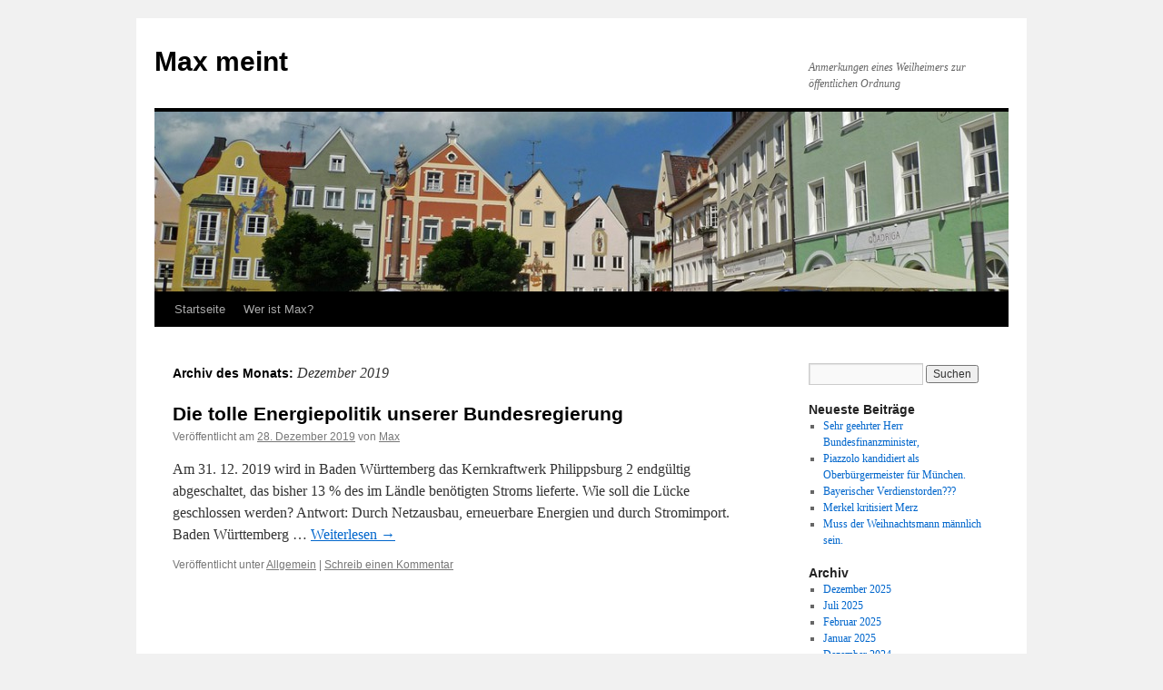

--- FILE ---
content_type: text/html; charset=UTF-8
request_url: http://www.max-meint.de/2019/12/
body_size: 7488
content:
<!DOCTYPE html>
<html lang="de">
<head>
<meta charset="UTF-8" />
<title>
Dezember | 2019 | Max meint	</title>
<link rel="profile" href="https://gmpg.org/xfn/11" />
<link rel="stylesheet" type="text/css" media="all" href="http://www.max-meint.de/wp-content/themes/twentyten/style.css?ver=20251202" />
<link rel="pingback" href="http://www.max-meint.de/xmlrpc.php">
<meta name='robots' content='max-image-preview:large' />
<link rel="alternate" type="application/rss+xml" title="Max meint &raquo; Feed" href="http://www.max-meint.de/feed/" />
<link rel="alternate" type="application/rss+xml" title="Max meint &raquo; Kommentar-Feed" href="http://www.max-meint.de/comments/feed/" />
<style id='wp-img-auto-sizes-contain-inline-css' type='text/css'>
img:is([sizes=auto i],[sizes^="auto," i]){contain-intrinsic-size:3000px 1500px}
/*# sourceURL=wp-img-auto-sizes-contain-inline-css */
</style>
<style id='wp-emoji-styles-inline-css' type='text/css'>

	img.wp-smiley, img.emoji {
		display: inline !important;
		border: none !important;
		box-shadow: none !important;
		height: 1em !important;
		width: 1em !important;
		margin: 0 0.07em !important;
		vertical-align: -0.1em !important;
		background: none !important;
		padding: 0 !important;
	}
/*# sourceURL=wp-emoji-styles-inline-css */
</style>
<style id='wp-block-library-inline-css' type='text/css'>
:root{--wp-block-synced-color:#7a00df;--wp-block-synced-color--rgb:122,0,223;--wp-bound-block-color:var(--wp-block-synced-color);--wp-editor-canvas-background:#ddd;--wp-admin-theme-color:#007cba;--wp-admin-theme-color--rgb:0,124,186;--wp-admin-theme-color-darker-10:#006ba1;--wp-admin-theme-color-darker-10--rgb:0,107,160.5;--wp-admin-theme-color-darker-20:#005a87;--wp-admin-theme-color-darker-20--rgb:0,90,135;--wp-admin-border-width-focus:2px}@media (min-resolution:192dpi){:root{--wp-admin-border-width-focus:1.5px}}.wp-element-button{cursor:pointer}:root .has-very-light-gray-background-color{background-color:#eee}:root .has-very-dark-gray-background-color{background-color:#313131}:root .has-very-light-gray-color{color:#eee}:root .has-very-dark-gray-color{color:#313131}:root .has-vivid-green-cyan-to-vivid-cyan-blue-gradient-background{background:linear-gradient(135deg,#00d084,#0693e3)}:root .has-purple-crush-gradient-background{background:linear-gradient(135deg,#34e2e4,#4721fb 50%,#ab1dfe)}:root .has-hazy-dawn-gradient-background{background:linear-gradient(135deg,#faaca8,#dad0ec)}:root .has-subdued-olive-gradient-background{background:linear-gradient(135deg,#fafae1,#67a671)}:root .has-atomic-cream-gradient-background{background:linear-gradient(135deg,#fdd79a,#004a59)}:root .has-nightshade-gradient-background{background:linear-gradient(135deg,#330968,#31cdcf)}:root .has-midnight-gradient-background{background:linear-gradient(135deg,#020381,#2874fc)}:root{--wp--preset--font-size--normal:16px;--wp--preset--font-size--huge:42px}.has-regular-font-size{font-size:1em}.has-larger-font-size{font-size:2.625em}.has-normal-font-size{font-size:var(--wp--preset--font-size--normal)}.has-huge-font-size{font-size:var(--wp--preset--font-size--huge)}.has-text-align-center{text-align:center}.has-text-align-left{text-align:left}.has-text-align-right{text-align:right}.has-fit-text{white-space:nowrap!important}#end-resizable-editor-section{display:none}.aligncenter{clear:both}.items-justified-left{justify-content:flex-start}.items-justified-center{justify-content:center}.items-justified-right{justify-content:flex-end}.items-justified-space-between{justify-content:space-between}.screen-reader-text{border:0;clip-path:inset(50%);height:1px;margin:-1px;overflow:hidden;padding:0;position:absolute;width:1px;word-wrap:normal!important}.screen-reader-text:focus{background-color:#ddd;clip-path:none;color:#444;display:block;font-size:1em;height:auto;left:5px;line-height:normal;padding:15px 23px 14px;text-decoration:none;top:5px;width:auto;z-index:100000}html :where(.has-border-color){border-style:solid}html :where([style*=border-top-color]){border-top-style:solid}html :where([style*=border-right-color]){border-right-style:solid}html :where([style*=border-bottom-color]){border-bottom-style:solid}html :where([style*=border-left-color]){border-left-style:solid}html :where([style*=border-width]){border-style:solid}html :where([style*=border-top-width]){border-top-style:solid}html :where([style*=border-right-width]){border-right-style:solid}html :where([style*=border-bottom-width]){border-bottom-style:solid}html :where([style*=border-left-width]){border-left-style:solid}html :where(img[class*=wp-image-]){height:auto;max-width:100%}:where(figure){margin:0 0 1em}html :where(.is-position-sticky){--wp-admin--admin-bar--position-offset:var(--wp-admin--admin-bar--height,0px)}@media screen and (max-width:600px){html :where(.is-position-sticky){--wp-admin--admin-bar--position-offset:0px}}

/*# sourceURL=wp-block-library-inline-css */
</style><style id='global-styles-inline-css' type='text/css'>
:root{--wp--preset--aspect-ratio--square: 1;--wp--preset--aspect-ratio--4-3: 4/3;--wp--preset--aspect-ratio--3-4: 3/4;--wp--preset--aspect-ratio--3-2: 3/2;--wp--preset--aspect-ratio--2-3: 2/3;--wp--preset--aspect-ratio--16-9: 16/9;--wp--preset--aspect-ratio--9-16: 9/16;--wp--preset--color--black: #000;--wp--preset--color--cyan-bluish-gray: #abb8c3;--wp--preset--color--white: #fff;--wp--preset--color--pale-pink: #f78da7;--wp--preset--color--vivid-red: #cf2e2e;--wp--preset--color--luminous-vivid-orange: #ff6900;--wp--preset--color--luminous-vivid-amber: #fcb900;--wp--preset--color--light-green-cyan: #7bdcb5;--wp--preset--color--vivid-green-cyan: #00d084;--wp--preset--color--pale-cyan-blue: #8ed1fc;--wp--preset--color--vivid-cyan-blue: #0693e3;--wp--preset--color--vivid-purple: #9b51e0;--wp--preset--color--blue: #0066cc;--wp--preset--color--medium-gray: #666;--wp--preset--color--light-gray: #f1f1f1;--wp--preset--gradient--vivid-cyan-blue-to-vivid-purple: linear-gradient(135deg,rgb(6,147,227) 0%,rgb(155,81,224) 100%);--wp--preset--gradient--light-green-cyan-to-vivid-green-cyan: linear-gradient(135deg,rgb(122,220,180) 0%,rgb(0,208,130) 100%);--wp--preset--gradient--luminous-vivid-amber-to-luminous-vivid-orange: linear-gradient(135deg,rgb(252,185,0) 0%,rgb(255,105,0) 100%);--wp--preset--gradient--luminous-vivid-orange-to-vivid-red: linear-gradient(135deg,rgb(255,105,0) 0%,rgb(207,46,46) 100%);--wp--preset--gradient--very-light-gray-to-cyan-bluish-gray: linear-gradient(135deg,rgb(238,238,238) 0%,rgb(169,184,195) 100%);--wp--preset--gradient--cool-to-warm-spectrum: linear-gradient(135deg,rgb(74,234,220) 0%,rgb(151,120,209) 20%,rgb(207,42,186) 40%,rgb(238,44,130) 60%,rgb(251,105,98) 80%,rgb(254,248,76) 100%);--wp--preset--gradient--blush-light-purple: linear-gradient(135deg,rgb(255,206,236) 0%,rgb(152,150,240) 100%);--wp--preset--gradient--blush-bordeaux: linear-gradient(135deg,rgb(254,205,165) 0%,rgb(254,45,45) 50%,rgb(107,0,62) 100%);--wp--preset--gradient--luminous-dusk: linear-gradient(135deg,rgb(255,203,112) 0%,rgb(199,81,192) 50%,rgb(65,88,208) 100%);--wp--preset--gradient--pale-ocean: linear-gradient(135deg,rgb(255,245,203) 0%,rgb(182,227,212) 50%,rgb(51,167,181) 100%);--wp--preset--gradient--electric-grass: linear-gradient(135deg,rgb(202,248,128) 0%,rgb(113,206,126) 100%);--wp--preset--gradient--midnight: linear-gradient(135deg,rgb(2,3,129) 0%,rgb(40,116,252) 100%);--wp--preset--font-size--small: 13px;--wp--preset--font-size--medium: 20px;--wp--preset--font-size--large: 36px;--wp--preset--font-size--x-large: 42px;--wp--preset--spacing--20: 0.44rem;--wp--preset--spacing--30: 0.67rem;--wp--preset--spacing--40: 1rem;--wp--preset--spacing--50: 1.5rem;--wp--preset--spacing--60: 2.25rem;--wp--preset--spacing--70: 3.38rem;--wp--preset--spacing--80: 5.06rem;--wp--preset--shadow--natural: 6px 6px 9px rgba(0, 0, 0, 0.2);--wp--preset--shadow--deep: 12px 12px 50px rgba(0, 0, 0, 0.4);--wp--preset--shadow--sharp: 6px 6px 0px rgba(0, 0, 0, 0.2);--wp--preset--shadow--outlined: 6px 6px 0px -3px rgb(255, 255, 255), 6px 6px rgb(0, 0, 0);--wp--preset--shadow--crisp: 6px 6px 0px rgb(0, 0, 0);}:where(.is-layout-flex){gap: 0.5em;}:where(.is-layout-grid){gap: 0.5em;}body .is-layout-flex{display: flex;}.is-layout-flex{flex-wrap: wrap;align-items: center;}.is-layout-flex > :is(*, div){margin: 0;}body .is-layout-grid{display: grid;}.is-layout-grid > :is(*, div){margin: 0;}:where(.wp-block-columns.is-layout-flex){gap: 2em;}:where(.wp-block-columns.is-layout-grid){gap: 2em;}:where(.wp-block-post-template.is-layout-flex){gap: 1.25em;}:where(.wp-block-post-template.is-layout-grid){gap: 1.25em;}.has-black-color{color: var(--wp--preset--color--black) !important;}.has-cyan-bluish-gray-color{color: var(--wp--preset--color--cyan-bluish-gray) !important;}.has-white-color{color: var(--wp--preset--color--white) !important;}.has-pale-pink-color{color: var(--wp--preset--color--pale-pink) !important;}.has-vivid-red-color{color: var(--wp--preset--color--vivid-red) !important;}.has-luminous-vivid-orange-color{color: var(--wp--preset--color--luminous-vivid-orange) !important;}.has-luminous-vivid-amber-color{color: var(--wp--preset--color--luminous-vivid-amber) !important;}.has-light-green-cyan-color{color: var(--wp--preset--color--light-green-cyan) !important;}.has-vivid-green-cyan-color{color: var(--wp--preset--color--vivid-green-cyan) !important;}.has-pale-cyan-blue-color{color: var(--wp--preset--color--pale-cyan-blue) !important;}.has-vivid-cyan-blue-color{color: var(--wp--preset--color--vivid-cyan-blue) !important;}.has-vivid-purple-color{color: var(--wp--preset--color--vivid-purple) !important;}.has-black-background-color{background-color: var(--wp--preset--color--black) !important;}.has-cyan-bluish-gray-background-color{background-color: var(--wp--preset--color--cyan-bluish-gray) !important;}.has-white-background-color{background-color: var(--wp--preset--color--white) !important;}.has-pale-pink-background-color{background-color: var(--wp--preset--color--pale-pink) !important;}.has-vivid-red-background-color{background-color: var(--wp--preset--color--vivid-red) !important;}.has-luminous-vivid-orange-background-color{background-color: var(--wp--preset--color--luminous-vivid-orange) !important;}.has-luminous-vivid-amber-background-color{background-color: var(--wp--preset--color--luminous-vivid-amber) !important;}.has-light-green-cyan-background-color{background-color: var(--wp--preset--color--light-green-cyan) !important;}.has-vivid-green-cyan-background-color{background-color: var(--wp--preset--color--vivid-green-cyan) !important;}.has-pale-cyan-blue-background-color{background-color: var(--wp--preset--color--pale-cyan-blue) !important;}.has-vivid-cyan-blue-background-color{background-color: var(--wp--preset--color--vivid-cyan-blue) !important;}.has-vivid-purple-background-color{background-color: var(--wp--preset--color--vivid-purple) !important;}.has-black-border-color{border-color: var(--wp--preset--color--black) !important;}.has-cyan-bluish-gray-border-color{border-color: var(--wp--preset--color--cyan-bluish-gray) !important;}.has-white-border-color{border-color: var(--wp--preset--color--white) !important;}.has-pale-pink-border-color{border-color: var(--wp--preset--color--pale-pink) !important;}.has-vivid-red-border-color{border-color: var(--wp--preset--color--vivid-red) !important;}.has-luminous-vivid-orange-border-color{border-color: var(--wp--preset--color--luminous-vivid-orange) !important;}.has-luminous-vivid-amber-border-color{border-color: var(--wp--preset--color--luminous-vivid-amber) !important;}.has-light-green-cyan-border-color{border-color: var(--wp--preset--color--light-green-cyan) !important;}.has-vivid-green-cyan-border-color{border-color: var(--wp--preset--color--vivid-green-cyan) !important;}.has-pale-cyan-blue-border-color{border-color: var(--wp--preset--color--pale-cyan-blue) !important;}.has-vivid-cyan-blue-border-color{border-color: var(--wp--preset--color--vivid-cyan-blue) !important;}.has-vivid-purple-border-color{border-color: var(--wp--preset--color--vivid-purple) !important;}.has-vivid-cyan-blue-to-vivid-purple-gradient-background{background: var(--wp--preset--gradient--vivid-cyan-blue-to-vivid-purple) !important;}.has-light-green-cyan-to-vivid-green-cyan-gradient-background{background: var(--wp--preset--gradient--light-green-cyan-to-vivid-green-cyan) !important;}.has-luminous-vivid-amber-to-luminous-vivid-orange-gradient-background{background: var(--wp--preset--gradient--luminous-vivid-amber-to-luminous-vivid-orange) !important;}.has-luminous-vivid-orange-to-vivid-red-gradient-background{background: var(--wp--preset--gradient--luminous-vivid-orange-to-vivid-red) !important;}.has-very-light-gray-to-cyan-bluish-gray-gradient-background{background: var(--wp--preset--gradient--very-light-gray-to-cyan-bluish-gray) !important;}.has-cool-to-warm-spectrum-gradient-background{background: var(--wp--preset--gradient--cool-to-warm-spectrum) !important;}.has-blush-light-purple-gradient-background{background: var(--wp--preset--gradient--blush-light-purple) !important;}.has-blush-bordeaux-gradient-background{background: var(--wp--preset--gradient--blush-bordeaux) !important;}.has-luminous-dusk-gradient-background{background: var(--wp--preset--gradient--luminous-dusk) !important;}.has-pale-ocean-gradient-background{background: var(--wp--preset--gradient--pale-ocean) !important;}.has-electric-grass-gradient-background{background: var(--wp--preset--gradient--electric-grass) !important;}.has-midnight-gradient-background{background: var(--wp--preset--gradient--midnight) !important;}.has-small-font-size{font-size: var(--wp--preset--font-size--small) !important;}.has-medium-font-size{font-size: var(--wp--preset--font-size--medium) !important;}.has-large-font-size{font-size: var(--wp--preset--font-size--large) !important;}.has-x-large-font-size{font-size: var(--wp--preset--font-size--x-large) !important;}
/*# sourceURL=global-styles-inline-css */
</style>

<style id='classic-theme-styles-inline-css' type='text/css'>
/*! This file is auto-generated */
.wp-block-button__link{color:#fff;background-color:#32373c;border-radius:9999px;box-shadow:none;text-decoration:none;padding:calc(.667em + 2px) calc(1.333em + 2px);font-size:1.125em}.wp-block-file__button{background:#32373c;color:#fff;text-decoration:none}
/*# sourceURL=/wp-includes/css/classic-themes.min.css */
</style>
<link rel='stylesheet' id='twentyten-block-style-css' href='http://www.max-meint.de/wp-content/themes/twentyten/blocks.css?ver=20250220' type='text/css' media='all' />
<link rel="https://api.w.org/" href="http://www.max-meint.de/wp-json/" /><link rel="EditURI" type="application/rsd+xml" title="RSD" href="http://www.max-meint.de/xmlrpc.php?rsd" />
<meta name="generator" content="WordPress 6.9" />
</head>

<body class="archive date wp-theme-twentyten">
<div id="wrapper" class="hfeed">
		<a href="#content" class="screen-reader-text skip-link">Zum Inhalt springen</a>
	<div id="header">
		<div id="masthead">
			<div id="branding" role="banner">
									<div id="site-title">
						<span>
							<a href="http://www.max-meint.de/" rel="home" >Max meint</a>
						</span>
					</div>
										<div id="site-description">Anmerkungen eines Weilheimers zur öffentlichen Ordnung</div>
					<img src="http://www.max-meint.de/wp-content/uploads/2010/12/cropped-wm-3.jpg" width="940" height="198" alt="Max meint" decoding="async" fetchpriority="high" />			</div><!-- #branding -->

			<div id="access" role="navigation">
				<div class="menu-header"><ul id="menu-home" class="menu"><li id="menu-item-564" class="menu-item menu-item-type-custom menu-item-object-custom menu-item-564"><a href="http://max-meint.de">Startseite</a></li>
<li id="menu-item-563" class="menu-item menu-item-type-post_type menu-item-object-page menu-item-563"><a href="http://www.max-meint.de/eine-seite/">Wer ist Max?</a></li>
</ul></div>			</div><!-- #access -->
		</div><!-- #masthead -->
	</div><!-- #header -->

	<div id="main">

		<div id="container">
			<div id="content" role="main">


			<h1 class="page-title">
			Archiv des Monats: <span>Dezember 2019</span>			</h1>





	
			<div id="post-624" class="post-624 post type-post status-publish format-standard hentry category-allgemein">
			<h2 class="entry-title"><a href="http://www.max-meint.de/allgemein/die-tolle-energiepolitik-unserer-bundesregierung/" rel="bookmark">Die tolle Energiepolitik unserer Bundesregierung</a></h2>

			<div class="entry-meta">
				<span class="meta-prep meta-prep-author">Veröffentlicht am</span> <a href="http://www.max-meint.de/allgemein/die-tolle-energiepolitik-unserer-bundesregierung/" title="15:18" rel="bookmark"><span class="entry-date">28. Dezember 2019</span></a> <span class="meta-sep">von</span> <span class="author vcard"><a class="url fn n" href="http://www.max-meint.de/author/max/" title="Alle Beiträge von Max anzeigen">Max</a></span>			</div><!-- .entry-meta -->

					<div class="entry-summary">
				<p>Am 31. 12. 2019 wird in Baden Württemberg das Kernkraftwerk Philippsburg 2 endgültig abgeschaltet, das bisher 13 % des im Ländle benötigten Stroms lieferte. Wie soll die Lücke geschlossen werden? Antwort: Durch Netzausbau, erneuerbare Energien und durch Stromimport. Baden Württemberg &hellip; <a href="http://www.max-meint.de/allgemein/die-tolle-energiepolitik-unserer-bundesregierung/">Weiterlesen <span class="meta-nav">&rarr;</span></a></p>
			</div><!-- .entry-summary -->
	
			<div class="entry-utility">
									<span class="cat-links">
						<span class="entry-utility-prep entry-utility-prep-cat-links">Veröffentlicht unter</span> <a href="http://www.max-meint.de/category/allgemein/" rel="category tag">Allgemein</a>					</span>
					<span class="meta-sep">|</span>
				
				
				<span class="comments-link"><a href="http://www.max-meint.de/allgemein/die-tolle-energiepolitik-unserer-bundesregierung/#respond">Schreib einen Kommentar</a></span>

							</div><!-- .entry-utility -->
		</div><!-- #post-624 -->

		
	


			</div><!-- #content -->
		</div><!-- #container -->


		<div id="primary" class="widget-area" role="complementary">
			<ul class="xoxo">

<li id="search-2" class="widget-container widget_search"><form role="search" method="get" id="searchform" class="searchform" action="http://www.max-meint.de/">
				<div>
					<label class="screen-reader-text" for="s">Suche nach:</label>
					<input type="text" value="" name="s" id="s" />
					<input type="submit" id="searchsubmit" value="Suchen" />
				</div>
			</form></li>
		<li id="recent-posts-2" class="widget-container widget_recent_entries">
		<h3 class="widget-title">Neueste Beiträge</h3>
		<ul>
											<li>
					<a href="http://www.max-meint.de/allgemein/sehr-geehrter-herr-bundesfinanzminister/">Sehr geehrter Herr Bundesfinanzminister,</a>
									</li>
											<li>
					<a href="http://www.max-meint.de/allgemein/piazzolo-kandidiert-als-oberbuergermeister-fuer-muenchen/">Piazzolo kandidiert als Oberbürgermeister               für München.</a>
									</li>
											<li>
					<a href="http://www.max-meint.de/allgemein/bayerischer-verdienstorden/">Bayerischer Verdienstorden???</a>
									</li>
											<li>
					<a href="http://www.max-meint.de/allgemein/merkel-kritisiert-merz/">Merkel kritisiert Merz</a>
									</li>
											<li>
					<a href="http://www.max-meint.de/allgemein/muss-der-weihnachtsmann-maennlich-sein/">Muss der Weihnachtsmann männlich sein.</a>
									</li>
					</ul>

		</li><li id="archives-2" class="widget-container widget_archive"><h3 class="widget-title">Archiv</h3>
			<ul>
					<li><a href='http://www.max-meint.de/2025/12/'>Dezember 2025</a></li>
	<li><a href='http://www.max-meint.de/2025/07/'>Juli 2025</a></li>
	<li><a href='http://www.max-meint.de/2025/02/'>Februar 2025</a></li>
	<li><a href='http://www.max-meint.de/2025/01/'>Januar 2025</a></li>
	<li><a href='http://www.max-meint.de/2024/12/'>Dezember 2024</a></li>
	<li><a href='http://www.max-meint.de/2024/10/'>Oktober 2024</a></li>
	<li><a href='http://www.max-meint.de/2024/05/'>Mai 2024</a></li>
	<li><a href='http://www.max-meint.de/2024/04/'>April 2024</a></li>
	<li><a href='http://www.max-meint.de/2023/12/'>Dezember 2023</a></li>
	<li><a href='http://www.max-meint.de/2023/11/'>November 2023</a></li>
	<li><a href='http://www.max-meint.de/2023/10/'>Oktober 2023</a></li>
	<li><a href='http://www.max-meint.de/2023/09/'>September 2023</a></li>
	<li><a href='http://www.max-meint.de/2023/08/'>August 2023</a></li>
	<li><a href='http://www.max-meint.de/2023/06/'>Juni 2023</a></li>
	<li><a href='http://www.max-meint.de/2023/04/'>April 2023</a></li>
	<li><a href='http://www.max-meint.de/2023/01/'>Januar 2023</a></li>
	<li><a href='http://www.max-meint.de/2022/12/'>Dezember 2022</a></li>
	<li><a href='http://www.max-meint.de/2022/10/'>Oktober 2022</a></li>
	<li><a href='http://www.max-meint.de/2022/09/'>September 2022</a></li>
	<li><a href='http://www.max-meint.de/2022/07/'>Juli 2022</a></li>
	<li><a href='http://www.max-meint.de/2022/06/'>Juni 2022</a></li>
	<li><a href='http://www.max-meint.de/2022/05/'>Mai 2022</a></li>
	<li><a href='http://www.max-meint.de/2022/03/'>März 2022</a></li>
	<li><a href='http://www.max-meint.de/2022/01/'>Januar 2022</a></li>
	<li><a href='http://www.max-meint.de/2021/10/'>Oktober 2021</a></li>
	<li><a href='http://www.max-meint.de/2021/07/'>Juli 2021</a></li>
	<li><a href='http://www.max-meint.de/2021/06/'>Juni 2021</a></li>
	<li><a href='http://www.max-meint.de/2021/05/'>Mai 2021</a></li>
	<li><a href='http://www.max-meint.de/2021/04/'>April 2021</a></li>
	<li><a href='http://www.max-meint.de/2021/03/'>März 2021</a></li>
	<li><a href='http://www.max-meint.de/2021/02/'>Februar 2021</a></li>
	<li><a href='http://www.max-meint.de/2020/11/'>November 2020</a></li>
	<li><a href='http://www.max-meint.de/2020/10/'>Oktober 2020</a></li>
	<li><a href='http://www.max-meint.de/2020/09/'>September 2020</a></li>
	<li><a href='http://www.max-meint.de/2020/08/'>August 2020</a></li>
	<li><a href='http://www.max-meint.de/2020/04/'>April 2020</a></li>
	<li><a href='http://www.max-meint.de/2020/03/'>März 2020</a></li>
	<li><a href='http://www.max-meint.de/2020/02/'>Februar 2020</a></li>
	<li><a href='http://www.max-meint.de/2020/01/'>Januar 2020</a></li>
	<li><a href='http://www.max-meint.de/2019/12/' aria-current="page">Dezember 2019</a></li>
	<li><a href='http://www.max-meint.de/2019/11/'>November 2019</a></li>
	<li><a href='http://www.max-meint.de/2019/10/'>Oktober 2019</a></li>
	<li><a href='http://www.max-meint.de/2019/09/'>September 2019</a></li>
	<li><a href='http://www.max-meint.de/2019/08/'>August 2019</a></li>
	<li><a href='http://www.max-meint.de/2019/02/'>Februar 2019</a></li>
	<li><a href='http://www.max-meint.de/2019/01/'>Januar 2019</a></li>
	<li><a href='http://www.max-meint.de/2018/12/'>Dezember 2018</a></li>
	<li><a href='http://www.max-meint.de/2018/11/'>November 2018</a></li>
	<li><a href='http://www.max-meint.de/2018/09/'>September 2018</a></li>
	<li><a href='http://www.max-meint.de/2018/08/'>August 2018</a></li>
	<li><a href='http://www.max-meint.de/2018/07/'>Juli 2018</a></li>
	<li><a href='http://www.max-meint.de/2018/05/'>Mai 2018</a></li>
	<li><a href='http://www.max-meint.de/2018/03/'>März 2018</a></li>
	<li><a href='http://www.max-meint.de/2018/02/'>Februar 2018</a></li>
	<li><a href='http://www.max-meint.de/2018/01/'>Januar 2018</a></li>
	<li><a href='http://www.max-meint.de/2017/12/'>Dezember 2017</a></li>
	<li><a href='http://www.max-meint.de/2017/11/'>November 2017</a></li>
	<li><a href='http://www.max-meint.de/2017/10/'>Oktober 2017</a></li>
	<li><a href='http://www.max-meint.de/2017/09/'>September 2017</a></li>
	<li><a href='http://www.max-meint.de/2017/08/'>August 2017</a></li>
	<li><a href='http://www.max-meint.de/2017/07/'>Juli 2017</a></li>
	<li><a href='http://www.max-meint.de/2017/05/'>Mai 2017</a></li>
	<li><a href='http://www.max-meint.de/2017/04/'>April 2017</a></li>
	<li><a href='http://www.max-meint.de/2017/03/'>März 2017</a></li>
	<li><a href='http://www.max-meint.de/2017/02/'>Februar 2017</a></li>
	<li><a href='http://www.max-meint.de/2017/01/'>Januar 2017</a></li>
	<li><a href='http://www.max-meint.de/2016/12/'>Dezember 2016</a></li>
	<li><a href='http://www.max-meint.de/2016/11/'>November 2016</a></li>
	<li><a href='http://www.max-meint.de/2016/09/'>September 2016</a></li>
	<li><a href='http://www.max-meint.de/2016/08/'>August 2016</a></li>
	<li><a href='http://www.max-meint.de/2016/07/'>Juli 2016</a></li>
	<li><a href='http://www.max-meint.de/2016/05/'>Mai 2016</a></li>
	<li><a href='http://www.max-meint.de/2016/04/'>April 2016</a></li>
	<li><a href='http://www.max-meint.de/2016/02/'>Februar 2016</a></li>
	<li><a href='http://www.max-meint.de/2015/12/'>Dezember 2015</a></li>
	<li><a href='http://www.max-meint.de/2015/11/'>November 2015</a></li>
	<li><a href='http://www.max-meint.de/2015/09/'>September 2015</a></li>
	<li><a href='http://www.max-meint.de/2015/08/'>August 2015</a></li>
	<li><a href='http://www.max-meint.de/2015/07/'>Juli 2015</a></li>
	<li><a href='http://www.max-meint.de/2015/05/'>Mai 2015</a></li>
	<li><a href='http://www.max-meint.de/2015/04/'>April 2015</a></li>
	<li><a href='http://www.max-meint.de/2015/03/'>März 2015</a></li>
	<li><a href='http://www.max-meint.de/2015/02/'>Februar 2015</a></li>
	<li><a href='http://www.max-meint.de/2015/01/'>Januar 2015</a></li>
	<li><a href='http://www.max-meint.de/2014/11/'>November 2014</a></li>
	<li><a href='http://www.max-meint.de/2014/10/'>Oktober 2014</a></li>
	<li><a href='http://www.max-meint.de/2014/09/'>September 2014</a></li>
	<li><a href='http://www.max-meint.de/2014/08/'>August 2014</a></li>
	<li><a href='http://www.max-meint.de/2014/07/'>Juli 2014</a></li>
	<li><a href='http://www.max-meint.de/2014/06/'>Juni 2014</a></li>
	<li><a href='http://www.max-meint.de/2014/05/'>Mai 2014</a></li>
	<li><a href='http://www.max-meint.de/2014/04/'>April 2014</a></li>
	<li><a href='http://www.max-meint.de/2014/02/'>Februar 2014</a></li>
	<li><a href='http://www.max-meint.de/2014/01/'>Januar 2014</a></li>
	<li><a href='http://www.max-meint.de/2013/11/'>November 2013</a></li>
	<li><a href='http://www.max-meint.de/2013/10/'>Oktober 2013</a></li>
	<li><a href='http://www.max-meint.de/2013/09/'>September 2013</a></li>
	<li><a href='http://www.max-meint.de/2013/06/'>Juni 2013</a></li>
	<li><a href='http://www.max-meint.de/2013/05/'>Mai 2013</a></li>
	<li><a href='http://www.max-meint.de/2013/01/'>Januar 2013</a></li>
	<li><a href='http://www.max-meint.de/2012/12/'>Dezember 2012</a></li>
	<li><a href='http://www.max-meint.de/2012/08/'>August 2012</a></li>
	<li><a href='http://www.max-meint.de/2012/07/'>Juli 2012</a></li>
	<li><a href='http://www.max-meint.de/2012/06/'>Juni 2012</a></li>
	<li><a href='http://www.max-meint.de/2012/02/'>Februar 2012</a></li>
	<li><a href='http://www.max-meint.de/2012/01/'>Januar 2012</a></li>
	<li><a href='http://www.max-meint.de/2011/12/'>Dezember 2011</a></li>
	<li><a href='http://www.max-meint.de/2011/11/'>November 2011</a></li>
	<li><a href='http://www.max-meint.de/2011/10/'>Oktober 2011</a></li>
	<li><a href='http://www.max-meint.de/2011/09/'>September 2011</a></li>
	<li><a href='http://www.max-meint.de/2011/07/'>Juli 2011</a></li>
	<li><a href='http://www.max-meint.de/2011/06/'>Juni 2011</a></li>
	<li><a href='http://www.max-meint.de/2011/03/'>März 2011</a></li>
	<li><a href='http://www.max-meint.de/2011/02/'>Februar 2011</a></li>
	<li><a href='http://www.max-meint.de/2011/01/'>Januar 2011</a></li>
	<li><a href='http://www.max-meint.de/2010/12/'>Dezember 2010</a></li>
			</ul>

			</li><li id="categories-2" class="widget-container widget_categories"><h3 class="widget-title">Kategorien</h3>
			<ul>
					<li class="cat-item cat-item-1"><a href="http://www.max-meint.de/category/allgemein/">Allgemein</a>
</li>
			</ul>

			</li>			</ul>
		</div><!-- #primary .widget-area -->

	</div><!-- #main -->

	<div id="footer" role="contentinfo">
		<div id="colophon">



			<div id="footer-widget-area" role="complementary">

				<div id="first" class="widget-area">
					<ul class="xoxo">
						<li id="linkcat-4" class="widget-container widget_links"><h3 class="widget-title">Rechtliches</h3>
	<ul class='xoxo blogroll'>
<li><a href="http://www.max-meint.de/datenschutzerklaerung/" title="Datenschutzerklärung">Datenschutzerklärung</a></li>

	</ul>
</li>
					</ul>
				</div><!-- #first .widget-area -->




			</div><!-- #footer-widget-area -->

			<div id="site-info">
				<a href="http://www.max-meint.de/" rel="home">
					Max meint				</a>
							</div><!-- #site-info -->

			<div id="site-generator">
								<a href="https://de.wordpress.org/" class="imprint" title="Eine semantische, persönliche Publikationsplattform">
					Mit Stolz präsentiert von WordPress.				</a>
			</div><!-- #site-generator -->

		</div><!-- #colophon -->
	</div><!-- #footer -->

</div><!-- #wrapper -->

<script type="speculationrules">
{"prefetch":[{"source":"document","where":{"and":[{"href_matches":"/*"},{"not":{"href_matches":["/wp-*.php","/wp-admin/*","/wp-content/uploads/*","/wp-content/*","/wp-content/plugins/*","/wp-content/themes/twentyten/*","/*\\?(.+)"]}},{"not":{"selector_matches":"a[rel~=\"nofollow\"]"}},{"not":{"selector_matches":".no-prefetch, .no-prefetch a"}}]},"eagerness":"conservative"}]}
</script>
<script id="wp-emoji-settings" type="application/json">
{"baseUrl":"https://s.w.org/images/core/emoji/17.0.2/72x72/","ext":".png","svgUrl":"https://s.w.org/images/core/emoji/17.0.2/svg/","svgExt":".svg","source":{"concatemoji":"http://www.max-meint.de/wp-includes/js/wp-emoji-release.min.js?ver=6.9"}}
</script>
<script type="module">
/* <![CDATA[ */
/*! This file is auto-generated */
const a=JSON.parse(document.getElementById("wp-emoji-settings").textContent),o=(window._wpemojiSettings=a,"wpEmojiSettingsSupports"),s=["flag","emoji"];function i(e){try{var t={supportTests:e,timestamp:(new Date).valueOf()};sessionStorage.setItem(o,JSON.stringify(t))}catch(e){}}function c(e,t,n){e.clearRect(0,0,e.canvas.width,e.canvas.height),e.fillText(t,0,0);t=new Uint32Array(e.getImageData(0,0,e.canvas.width,e.canvas.height).data);e.clearRect(0,0,e.canvas.width,e.canvas.height),e.fillText(n,0,0);const a=new Uint32Array(e.getImageData(0,0,e.canvas.width,e.canvas.height).data);return t.every((e,t)=>e===a[t])}function p(e,t){e.clearRect(0,0,e.canvas.width,e.canvas.height),e.fillText(t,0,0);var n=e.getImageData(16,16,1,1);for(let e=0;e<n.data.length;e++)if(0!==n.data[e])return!1;return!0}function u(e,t,n,a){switch(t){case"flag":return n(e,"\ud83c\udff3\ufe0f\u200d\u26a7\ufe0f","\ud83c\udff3\ufe0f\u200b\u26a7\ufe0f")?!1:!n(e,"\ud83c\udde8\ud83c\uddf6","\ud83c\udde8\u200b\ud83c\uddf6")&&!n(e,"\ud83c\udff4\udb40\udc67\udb40\udc62\udb40\udc65\udb40\udc6e\udb40\udc67\udb40\udc7f","\ud83c\udff4\u200b\udb40\udc67\u200b\udb40\udc62\u200b\udb40\udc65\u200b\udb40\udc6e\u200b\udb40\udc67\u200b\udb40\udc7f");case"emoji":return!a(e,"\ud83e\u1fac8")}return!1}function f(e,t,n,a){let r;const o=(r="undefined"!=typeof WorkerGlobalScope&&self instanceof WorkerGlobalScope?new OffscreenCanvas(300,150):document.createElement("canvas")).getContext("2d",{willReadFrequently:!0}),s=(o.textBaseline="top",o.font="600 32px Arial",{});return e.forEach(e=>{s[e]=t(o,e,n,a)}),s}function r(e){var t=document.createElement("script");t.src=e,t.defer=!0,document.head.appendChild(t)}a.supports={everything:!0,everythingExceptFlag:!0},new Promise(t=>{let n=function(){try{var e=JSON.parse(sessionStorage.getItem(o));if("object"==typeof e&&"number"==typeof e.timestamp&&(new Date).valueOf()<e.timestamp+604800&&"object"==typeof e.supportTests)return e.supportTests}catch(e){}return null}();if(!n){if("undefined"!=typeof Worker&&"undefined"!=typeof OffscreenCanvas&&"undefined"!=typeof URL&&URL.createObjectURL&&"undefined"!=typeof Blob)try{var e="postMessage("+f.toString()+"("+[JSON.stringify(s),u.toString(),c.toString(),p.toString()].join(",")+"));",a=new Blob([e],{type:"text/javascript"});const r=new Worker(URL.createObjectURL(a),{name:"wpTestEmojiSupports"});return void(r.onmessage=e=>{i(n=e.data),r.terminate(),t(n)})}catch(e){}i(n=f(s,u,c,p))}t(n)}).then(e=>{for(const n in e)a.supports[n]=e[n],a.supports.everything=a.supports.everything&&a.supports[n],"flag"!==n&&(a.supports.everythingExceptFlag=a.supports.everythingExceptFlag&&a.supports[n]);var t;a.supports.everythingExceptFlag=a.supports.everythingExceptFlag&&!a.supports.flag,a.supports.everything||((t=a.source||{}).concatemoji?r(t.concatemoji):t.wpemoji&&t.twemoji&&(r(t.twemoji),r(t.wpemoji)))});
//# sourceURL=http://www.max-meint.de/wp-includes/js/wp-emoji-loader.min.js
/* ]]> */
</script>
</body>
</html>
